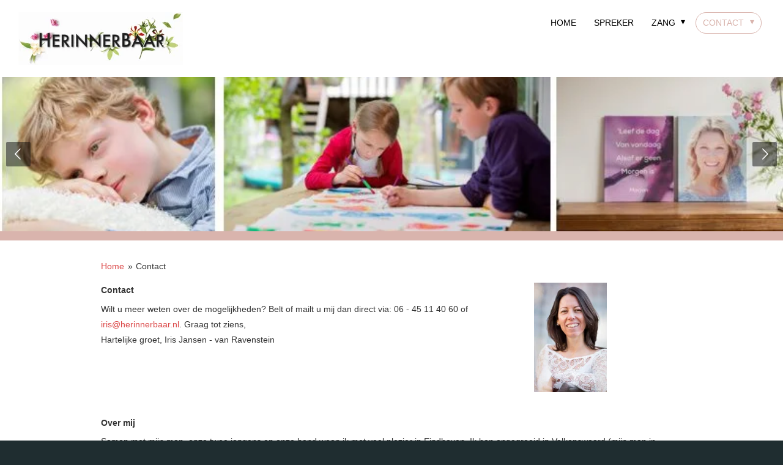

--- FILE ---
content_type: text/html; charset=UTF-8
request_url: https://www.herinnerbaar.nl/contact
body_size: 9688
content:
<!DOCTYPE html>
<html lang="nl">
    <head>
        <meta http-equiv="Content-Type" content="text/html; charset=utf-8">
        <meta name="viewport" content="width=device-width, initial-scale=1.0, maximum-scale=5.0">
        <meta http-equiv="X-UA-Compatible" content="IE=edge">
        <link rel="canonical" href="https://www.herinnerbaar.nl/contact">
        <link rel="sitemap" type="application/xml" href="https://www.herinnerbaar.nl/sitemap.xml">
        <meta property="og:title" content="Contact | Herinnerbaar.nl">
        <meta property="og:url" content="https://www.herinnerbaar.nl/contact">
        <base href="https://www.herinnerbaar.nl/">
        <meta name="description" property="og:description" content="Bel of mail mij via: 06 - 45 11 40 60 of iris@herinnerbaar.nl. Iris Jansen - van Ravenstein">
                <script nonce="e1c0a79016c4047e8aeaccd8c1b24aee">
            
            window.JOUWWEB = window.JOUWWEB || {};
            window.JOUWWEB.application = window.JOUWWEB.application || {};
            window.JOUWWEB.application = {"backends":[{"domain":"jouwweb.nl","freeDomain":"jouwweb.site"},{"domain":"webador.com","freeDomain":"webadorsite.com"},{"domain":"webador.de","freeDomain":"webadorsite.com"},{"domain":"webador.fr","freeDomain":"webadorsite.com"},{"domain":"webador.es","freeDomain":"webadorsite.com"},{"domain":"webador.it","freeDomain":"webadorsite.com"},{"domain":"jouwweb.be","freeDomain":"jouwweb.site"},{"domain":"webador.ie","freeDomain":"webadorsite.com"},{"domain":"webador.co.uk","freeDomain":"webadorsite.com"},{"domain":"webador.at","freeDomain":"webadorsite.com"},{"domain":"webador.be","freeDomain":"webadorsite.com"},{"domain":"webador.ch","freeDomain":"webadorsite.com"},{"domain":"webador.ch","freeDomain":"webadorsite.com"},{"domain":"webador.mx","freeDomain":"webadorsite.com"},{"domain":"webador.com","freeDomain":"webadorsite.com"},{"domain":"webador.dk","freeDomain":"webadorsite.com"},{"domain":"webador.se","freeDomain":"webadorsite.com"},{"domain":"webador.no","freeDomain":"webadorsite.com"},{"domain":"webador.fi","freeDomain":"webadorsite.com"},{"domain":"webador.ca","freeDomain":"webadorsite.com"},{"domain":"webador.ca","freeDomain":"webadorsite.com"},{"domain":"webador.pl","freeDomain":"webadorsite.com"},{"domain":"webador.com.au","freeDomain":"webadorsite.com"},{"domain":"webador.nz","freeDomain":"webadorsite.com"}],"editorLocale":"nl-NL","editorTimezone":"Europe\/Amsterdam","editorLanguage":"nl","analytics4TrackingId":"G-E6PZPGE4QM","analyticsDimensions":[],"backendDomain":"www.jouwweb.nl","backendShortDomain":"jouwweb.nl","backendKey":"jouwweb-nl","freeWebsiteDomain":"jouwweb.site","noSsl":false,"build":{"reference":"da7f817"},"linkHostnames":["www.jouwweb.nl","www.webador.com","www.webador.de","www.webador.fr","www.webador.es","www.webador.it","www.jouwweb.be","www.webador.ie","www.webador.co.uk","www.webador.at","www.webador.be","www.webador.ch","fr.webador.ch","www.webador.mx","es.webador.com","www.webador.dk","www.webador.se","www.webador.no","www.webador.fi","www.webador.ca","fr.webador.ca","www.webador.pl","www.webador.com.au","www.webador.nz"],"assetsUrl":"https:\/\/assets.jwwb.nl","loginUrl":"https:\/\/www.jouwweb.nl\/inloggen","publishUrl":"https:\/\/www.jouwweb.nl\/v2\/website\/658208\/publish-proxy","adminUserOrIp":false,"pricing":{"plans":{"lite":{"amount":"700","currency":"EUR"},"pro":{"amount":"1200","currency":"EUR"},"business":{"amount":"2400","currency":"EUR"}},"yearlyDiscount":{"price":{"amount":"0","currency":"EUR"},"ratio":0,"percent":"0%","discountPrice":{"amount":"0","currency":"EUR"},"termPricePerMonth":{"amount":"0","currency":"EUR"},"termPricePerYear":{"amount":"0","currency":"EUR"}}},"hcUrl":{"add-product-variants":"https:\/\/help.jouwweb.nl\/hc\/nl\/articles\/28594307773201","basic-vs-advanced-shipping":"https:\/\/help.jouwweb.nl\/hc\/nl\/articles\/28594268794257","html-in-head":"https:\/\/help.jouwweb.nl\/hc\/nl\/articles\/28594336422545","link-domain-name":"https:\/\/help.jouwweb.nl\/hc\/nl\/articles\/28594325307409","optimize-for-mobile":"https:\/\/help.jouwweb.nl\/hc\/nl\/articles\/28594312927121","seo":"https:\/\/help.jouwweb.nl\/hc\/nl\/sections\/28507243966737","transfer-domain-name":"https:\/\/help.jouwweb.nl\/hc\/nl\/articles\/28594325232657","website-not-secure":"https:\/\/help.jouwweb.nl\/hc\/nl\/articles\/28594252935825"}};
            window.JOUWWEB.brand = {"type":"jouwweb","name":"JouwWeb","domain":"JouwWeb.nl","supportEmail":"support@jouwweb.nl"};
                    
                window.JOUWWEB = window.JOUWWEB || {};
                window.JOUWWEB.websiteRendering = {"locale":"nl-NL","timezone":"Europe\/Amsterdam","routes":{"api\/upload\/product-field":"\/_api\/upload\/product-field","checkout\/cart":"\/winkelwagen","payment":"\/bestelling-afronden\/:publicOrderId","payment\/forward":"\/bestelling-afronden\/:publicOrderId\/forward","public-order":"\/bestelling\/:publicOrderId","checkout\/authorize":"\/winkelwagen\/authorize\/:gateway","wishlist":"\/verlanglijst"}};
                                                    window.JOUWWEB.website = {"id":658208,"locale":"nl-NL","enabled":true,"title":"Herinnerbaar.nl","hasTitle":false,"roleOfLoggedInUser":null,"ownerLocale":"nl-NL","plan":"pro","freeWebsiteDomain":"jouwweb.site","backendKey":"jouwweb-nl","currency":"EUR","defaultLocale":"nl-NL","url":"https:\/\/www.herinnerbaar.nl\/","homepageSegmentId":2417606,"category":"website","isOffline":false,"isPublished":true,"locales":["nl-NL"],"allowed":{"ads":false,"credits":true,"externalLinks":true,"slideshow":true,"customDefaultSlideshow":true,"hostedAlbums":true,"moderators":true,"mailboxQuota":1,"statisticsVisitors":true,"statisticsDetailed":true,"statisticsMonths":3,"favicon":true,"password":true,"freeDomains":0,"freeMailAccounts":1,"canUseLanguages":false,"fileUpload":true,"legacyFontSize":false,"webshop":true,"products":10,"imageText":true,"search":true,"audioUpload":true,"videoUpload":100,"allowDangerousForms":false,"allowHtmlCode":true,"mobileBar":true,"sidebar":false,"poll":false,"allowCustomForms":true,"allowBusinessListing":true,"allowCustomAnalytics":true,"allowAccountingLink":true,"digitalProducts":false,"sitemapElement":false},"mobileBar":{"enabled":true,"theme":"accent","email":{"active":true,"value":"iris@herinnerbaar.nl"},"location":{"active":false},"phone":{"active":true,"value":"+31645114060"},"whatsapp":{"active":false},"social":{"active":false,"network":"facebook"}},"webshop":{"enabled":false,"currency":"EUR","taxEnabled":false,"taxInclusive":true,"vatDisclaimerVisible":false,"orderNotice":"<p>Indien u speciale wensen heeft, kunt u deze doorgeven via het Opmerkingen-veld in de laatste stap. Betaling is mogelijk via I-Deal.<\/p>","orderConfirmation":"<p>Hartelijk bedankt voor uw bestelling! U ontvangt zo spoedig mogelijk bericht over de afhandeling van uw bestelling.<\/p>","freeShipping":false,"freeShippingAmount":"0.00","shippingDisclaimerVisible":false,"pickupAllowed":false,"couponAllowed":false,"detailsPageAvailable":true,"socialMediaVisible":true,"termsPage":null,"termsPageUrl":null,"extraTerms":null,"pricingVisible":true,"orderButtonVisible":true,"shippingAdvanced":false,"shippingAdvancedBackEnd":false,"soldOutVisible":false,"backInStockNotificationEnabled":false,"canAddProducts":true,"nextOrderNumber":44,"allowedServicePoints":[],"sendcloudConfigured":false,"sendcloudFallbackPublicKey":"a3d50033a59b4a598f1d7ce7e72aafdf","taxExemptionAllowed":true,"invoiceComment":null,"emptyCartVisible":false,"minimumOrderPrice":null,"productNumbersEnabled":false,"wishlistEnabled":false,"hideTaxOnCart":false},"isTreatedAsWebshop":false};                            window.JOUWWEB.cart = {"products":[],"coupon":null,"shippingCountryCode":null,"shippingChoice":null,"breakdown":[]};                            window.JOUWWEB.scripts = ["website-rendering\/slideshow"];                        window.parent.JOUWWEB.colorPalette = window.JOUWWEB.colorPalette;
        </script>
                <title>Contact | Herinnerbaar.nl</title>
                                                                            <meta property="og:image" content="https&#x3A;&#x2F;&#x2F;primary.jwwb.nl&#x2F;public&#x2F;q&#x2F;i&#x2F;g&#x2F;temp-tkgltupjfuhhrwkfdlao&#x2F;4e60368146e5456f89e04932d22c1248.jpg&#x3F;enable-io&#x3D;true&amp;enable&#x3D;upscale&amp;fit&#x3D;bounds&amp;width&#x3D;1200">
                                    <meta name="twitter:card" content="summary_large_image">
                        <meta property="twitter:image" content="https&#x3A;&#x2F;&#x2F;primary.jwwb.nl&#x2F;public&#x2F;q&#x2F;i&#x2F;g&#x2F;temp-tkgltupjfuhhrwkfdlao&#x2F;4e60368146e5456f89e04932d22c1248.jpg&#x3F;enable-io&#x3D;true&amp;enable&#x3D;upscale&amp;fit&#x3D;bounds&amp;width&#x3D;1200">
                                                    <!-- Google Tag Manager -->
<script>(function(w,d,s,l,i){w[l]=w[l]||[];w[l].push({'gtm.start':
new Date().getTime(),event:'gtm.js'});var f=d.getElementsByTagName(s)[0],
j=d.createElement(s),dl=l!='dataLayer'?'&l='+l:'';j.async=true;j.src=
'https://www.googletagmanager.com/gtm.js?id='+i+dl;f.parentNode.insertBefore(j,f);
})(window,document,'script','dataLayer','GTM-MGGRSBJ');</script><!-- End Google Tag Manager --><meta name="google-site-verification" content="Y-d5pi9rTDb5BY7wn7EEcwcJVcAWzGMTVIL_Ox7ZhvA">                            <script src="https://plausible.io/js/script.manual.js" nonce="e1c0a79016c4047e8aeaccd8c1b24aee" data-turbo-track="reload" defer data-domain="shard8.jouwweb.nl"></script>
<link rel="stylesheet" type="text/css" href="https://gfonts.jwwb.nl/css?display=fallback&amp;family=Nunito%3A400%2C700%2C400italic%2C700italic" nonce="e1c0a79016c4047e8aeaccd8c1b24aee" data-turbo-track="dynamic">
<script src="https://assets.jwwb.nl/assets/build/website-rendering/nl-NL.js?bust=af8dcdef13a1895089e9" nonce="e1c0a79016c4047e8aeaccd8c1b24aee" data-turbo-track="reload" defer></script>
<script src="https://assets.jwwb.nl/assets/website-rendering/runtime.d9e65c74d3b5e295ad0f.js?bust=5de238b33c4b1a20f3c0" nonce="e1c0a79016c4047e8aeaccd8c1b24aee" data-turbo-track="reload" defer></script>
<script src="https://assets.jwwb.nl/assets/website-rendering/103.3d75ec3708e54af67f50.js?bust=cb0aa3c978e146edbd0d" nonce="e1c0a79016c4047e8aeaccd8c1b24aee" data-turbo-track="reload" defer></script>
<script src="https://assets.jwwb.nl/assets/website-rendering/main.bcab55bcfe2c590dc3f8.js?bust=b6d9535978efcc7ec6e9" nonce="e1c0a79016c4047e8aeaccd8c1b24aee" data-turbo-track="reload" defer></script>
<link rel="preload" href="https://assets.jwwb.nl/assets/website-rendering/styles.e3fbacb39e54ae23f98d.css?bust=0288a9a53dd3ec3062c5" as="style">
<link rel="preload" href="https://assets.jwwb.nl/assets/website-rendering/fonts/icons-website-rendering/font/website-rendering.woff2?bust=bd2797014f9452dadc8e" as="font" crossorigin>
<link rel="preconnect" href="https://gfonts.jwwb.nl">
<link rel="stylesheet" type="text/css" href="https://assets.jwwb.nl/assets/website-rendering/styles.e3fbacb39e54ae23f98d.css?bust=0288a9a53dd3ec3062c5" nonce="e1c0a79016c4047e8aeaccd8c1b24aee" data-turbo-track="dynamic">
<link rel="preconnect" href="https://assets.jwwb.nl">
<link rel="stylesheet" type="text/css" href="https://primary.jwwb.nl/public/q/i/g/temp-tkgltupjfuhhrwkfdlao/style.css?bust=1752576527" nonce="e1c0a79016c4047e8aeaccd8c1b24aee" data-turbo-track="dynamic">    </head>
    <body
        id="top"
        class="jw-is-slideshow jw-header-is-image jw-is-segment-page jw-is-frontend jw-is-no-sidebar jw-is-no-messagebar jw-is-no-touch-device jw-is-no-mobile"
                                    data-jouwweb-page="2499074"
                                                data-jouwweb-segment-id="2499074"
                                                data-jouwweb-segment-type="page"
                                                data-template-threshold="1020"
                                                data-template-name="Authentic"
                            itemscope
        itemtype="https://schema.org/WebPage"
    >
                                    <meta itemprop="url" content="https://www.herinnerbaar.nl/contact">
        <div class="jw-background"></div>
        <div class="jw-body">
            <div class="jw-mobile-menu jw-mobile-is-logo js-mobile-menu">
            <span class="jw-mobile-menu__button jw-mobile-menu__button--dummy"></span>        <div class="jw-mobile-header jw-mobile-header--image">
        <a            class="jw-mobile-header-content"
                            href="/"
                        >
                            <img class="jw-mobile-logo jw-mobile-logo--landscape" src="https://primary.jwwb.nl/public/q/i/g/temp-tkgltupjfuhhrwkfdlao/fe67102b23024d97aa26f6697d43da3e.jpg?enable-io=true&amp;enable=upscale&amp;height=70" srcset="https://primary.jwwb.nl/public/q/i/g/temp-tkgltupjfuhhrwkfdlao/fe67102b23024d97aa26f6697d43da3e.jpg?enable-io=true&amp;enable=upscale&amp;height=70 1x, https://primary.jwwb.nl/public/q/i/g/temp-tkgltupjfuhhrwkfdlao/fe67102b23024d97aa26f6697d43da3e.jpg?enable-io=true&amp;enable=upscale&amp;height=140&amp;quality=70 2x" alt="Herinnerbaar.nl" title="Herinnerbaar.nl">                                </a>
    </div>

    
            <button
            type="button"
            class="jw-mobile-menu__button jw-mobile-toggle"
            aria-label="Open / sluit menu"
        >
            <span class="jw-icon-burger"></span>
        </button>
    </div>
            <div class="wrapper">
    <header class="head js-topbar-content-container">
        <div class="header">
            <div class="jw-header-logo">
            <div
    id="jw-header-image-container"
    class="jw-header jw-header-image jw-header-image-toggle"
    style="flex-basis: 269px; max-width: 269px; flex-shrink: 1;"
>
            <a href="/">
        <img id="jw-header-image" data-image-id="7576680" srcset="https://primary.jwwb.nl/public/q/i/g/temp-tkgltupjfuhhrwkfdlao/fe67102b23024d97aa26f6697d43da3e.jpg?enable-io=true&amp;width=269 269w, https://primary.jwwb.nl/public/q/i/g/temp-tkgltupjfuhhrwkfdlao/fe67102b23024d97aa26f6697d43da3e.jpg?enable-io=true&amp;width=538 538w" class="jw-header-image" title="Herinnerbaar.nl" style="" sizes="269px" width="269" height="86" intrinsicsize="269.00 x 86.00" alt="Herinnerbaar.nl">                </a>
    </div>
        <div
    class="jw-header jw-header-title-container jw-header-text jw-header-text-toggle"
    data-stylable="true"
>
    <a        id="jw-header-title"
        class="jw-header-title"
                    href="/"
            >
        H<span style="font-size: 70%;">erinner</span>B<span style="font-size: 70%;">aar</span>    </a>
</div>
</div>
        </div>
        <nav class="menu jw-menu-copy">
            <ul
    id="jw-menu"
    class="jw-menu jw-menu-horizontal"
            >
            <li
    class="jw-menu-item"
>
        <a        class="jw-menu-link"
        href="/"                                            data-page-link-id="2417606"
                            >
                <span class="">
            Home        </span>
            </a>
                </li>
            <li
    class="jw-menu-item"
>
        <a        class="jw-menu-link"
        href="/spreker"                                            data-page-link-id="4852673"
                            >
                <span class="">
            Spreker        </span>
            </a>
                </li>
            <li
    class="jw-menu-item jw-menu-has-submenu"
>
        <a        class="jw-menu-link"
        href="/zang"                                            data-page-link-id="2712051"
                            >
                <span class="">
            Zang        </span>
                    <span class="jw-arrow jw-arrow-toplevel"></span>
            </a>
                    <ul
            class="jw-submenu"
                    >
                            <li
    class="jw-menu-item"
>
        <a        class="jw-menu-link"
        href="/zang/zang-bij-afscheid"                                            data-page-link-id="3652857"
                            >
                <span class="">
            Zang bij afscheid        </span>
            </a>
                </li>
                            <li
    class="jw-menu-item"
>
        <a        class="jw-menu-link"
        href="/zang/voorbeelden"                                            data-page-link-id="3211699"
                            >
                <span class="">
            Voorbeelden        </span>
            </a>
                </li>
                            <li
    class="jw-menu-item"
>
        <a        class="jw-menu-link"
        href="/zang/herinneringsvoorstellingen"                                            data-page-link-id="3211732"
                            >
                <span class="">
            Herinneringsvoorstellingen        </span>
            </a>
                </li>
                    </ul>
        </li>
            <li
    class="jw-menu-item jw-menu-has-submenu jw-menu-is-active"
>
        <a        class="jw-menu-link js-active-menu-item"
        href="/contact"                                            data-page-link-id="2499074"
                            >
                <span class="">
            Contact        </span>
                    <span class="jw-arrow jw-arrow-toplevel"></span>
            </a>
                    <ul
            class="jw-submenu"
                    >
                            <li
    class="jw-menu-item"
>
        <a        class="jw-menu-link"
        href="/contact/reacties"                                            data-page-link-id="2707196"
                            >
                <span class="">
            Reacties        </span>
            </a>
                </li>
                            <li
    class="jw-menu-item"
>
        <a        class="jw-menu-link"
        href="/contact/nieuws-blog"                                            data-page-link-id="3214872"
                            >
                <span class="">
            Nieuws/blog        </span>
            </a>
                </li>
                    </ul>
        </li>
    
    </ul>

    <script nonce="e1c0a79016c4047e8aeaccd8c1b24aee" id="jw-mobile-menu-template" type="text/template">
        <ul id="jw-menu" class="jw-menu jw-menu-horizontal jw-menu-spacing--mobile-bar">
                            <li
    class="jw-menu-item"
>
        <a        class="jw-menu-link"
        href="/"                                            data-page-link-id="2417606"
                            >
                <span class="">
            Home        </span>
            </a>
                </li>
                            <li
    class="jw-menu-item"
>
        <a        class="jw-menu-link"
        href="/spreker"                                            data-page-link-id="4852673"
                            >
                <span class="">
            Spreker        </span>
            </a>
                </li>
                            <li
    class="jw-menu-item jw-menu-has-submenu"
>
        <a        class="jw-menu-link"
        href="/zang"                                            data-page-link-id="2712051"
                            >
                <span class="">
            Zang        </span>
                    <span class="jw-arrow jw-arrow-toplevel"></span>
            </a>
                    <ul
            class="jw-submenu"
                    >
                            <li
    class="jw-menu-item"
>
        <a        class="jw-menu-link"
        href="/zang/zang-bij-afscheid"                                            data-page-link-id="3652857"
                            >
                <span class="">
            Zang bij afscheid        </span>
            </a>
                </li>
                            <li
    class="jw-menu-item"
>
        <a        class="jw-menu-link"
        href="/zang/voorbeelden"                                            data-page-link-id="3211699"
                            >
                <span class="">
            Voorbeelden        </span>
            </a>
                </li>
                            <li
    class="jw-menu-item"
>
        <a        class="jw-menu-link"
        href="/zang/herinneringsvoorstellingen"                                            data-page-link-id="3211732"
                            >
                <span class="">
            Herinneringsvoorstellingen        </span>
            </a>
                </li>
                    </ul>
        </li>
                            <li
    class="jw-menu-item jw-menu-has-submenu jw-menu-is-active"
>
        <a        class="jw-menu-link js-active-menu-item"
        href="/contact"                                            data-page-link-id="2499074"
                            >
                <span class="">
            Contact        </span>
                    <span class="jw-arrow jw-arrow-toplevel"></span>
            </a>
                    <ul
            class="jw-submenu"
                    >
                            <li
    class="jw-menu-item"
>
        <a        class="jw-menu-link"
        href="/contact/reacties"                                            data-page-link-id="2707196"
                            >
                <span class="">
            Reacties        </span>
            </a>
                </li>
                            <li
    class="jw-menu-item"
>
        <a        class="jw-menu-link"
        href="/contact/nieuws-blog"                                            data-page-link-id="3214872"
                            >
                <span class="">
            Nieuws/blog        </span>
            </a>
                </li>
                    </ul>
        </li>
            
                    </ul>
    </script>
        </nav>
    </header>
    <div
    id="jw-slideshow"
    class="jw-slideshow jw-slideshow-toggle jw-slideshow--multiple banner-sm"
    data-pause="7000"
    data-autoplay="1"
    data-transition="horizontal"
    data-ratio="0.21"
>
        <ul>
                    <li class="jw-slideshow-slide">
    <div data-key="0" data-text="" data-subtext="" data-buttontext="" data-buttontarget="_self" data-backdrop="0" data-layout="no-text" style="background-position: 50% 50%; background-image: url(&#039;https://primary.jwwb.nl/public/q/i/g/temp-tkgltupjfuhhrwkfdlao/Kinderen-3.jpg?enable-io=true&amp;enable=upscale&amp;crop=798%2C168%2Cx0%2Cy27%2Csafe&#039;);" data-background-position-x="0.5" data-background-position-y="0.5" class="jw-slideshow-slide-content jw-slideshow-slide-content--display-cover jw-slideshow-slide-content--no-backdrop ">                                    <div class="jw-slideshow-slide-content-height-enforcer-wrapper">
                <div
                    class="jw-slideshow-slide-content-height-enforcer"
                    style="padding-bottom: 21%;"
                >
                </div>
            </div>
                <div class="bx-caption-wrapper jw-slideshow-slide-align-center">
            <div class="bx-caption">
                <div class="jw-slideshow-title"></div>
                                            </div>
        </div>
    </div>
</li>

                    <li class="jw-slideshow-slide">
    <div data-key="1" data-text="" data-subtext="" data-buttontext="" data-buttontarget="_self" data-backdrop="0" data-layout="no-text" style="background-position: 49% 60%; background-image: url(&#039;https://primary.jwwb.nl/public/q/i/g/temp-tkgltupjfuhhrwkfdlao/4edbb5b3ea8745dab09a31cda736cad9.jpg?enable-io=true&amp;enable=upscale&amp;crop=720%2C152%2Cx0%2Cy233%2Csafe&#039;);" data-background-position-x="0.49" data-background-position-y="0.6" class="jw-slideshow-slide-content jw-slideshow-slide-content--display-cover jw-slideshow-slide-content--no-backdrop ">                                    <div class="jw-slideshow-slide-content-height-enforcer-wrapper">
                <div
                    class="jw-slideshow-slide-content-height-enforcer"
                    style="padding-bottom: 21%;"
                >
                </div>
            </div>
                <div class="bx-caption-wrapper jw-slideshow-slide-align-center">
            <div class="bx-caption">
                <div class="jw-slideshow-title"></div>
                                            </div>
        </div>
    </div>
</li>

            </ul>
        <div class="jw-slideshow__scroll-arrow">
        <i class="website-rendering-icon-down-open-big"></i>
    </div>
    <style>
                @media screen and (min-width: 1200px) {
            .jw-slideshow-slide-content-height-enforcer-wrapper {
                max-height: 252px !important;
            }
        }
            </style>
</div>

    <div class="red-border"></div>
    <div class="main-content">
        
<main class="block-content">
    <div data-section-name="content" class="jw-section jw-section-content jw-responsive">
        <div
    id="jw-element-26383935"
    data-jw-element-id="26383935"
        class="jw-tree-node jw-element jw-strip-root jw-tree-container jw-node-is-first-child jw-node-is-last-child"
>
    <div
    id="jw-element-341440379"
    data-jw-element-id="341440379"
        class="jw-tree-node jw-element jw-strip jw-tree-container jw-strip--default jw-strip--style-color jw-strip--color-default jw-strip--padding-both jw-node-is-first-child jw-strip--primary jw-node-is-last-child"
>
    <div class="jw-strip__content-container"><div class="jw-strip__content jw-responsive">
                        <nav class="jw-breadcrumbs" aria-label="Kruimelpad"><ol><li><a href="/" class="jw-breadcrumbs__link">Home</a></li><li><span class="jw-breadcrumbs__separator" aria-hidden="true">&raquo;</span><a href="/contact" class="jw-breadcrumbs__link jw-breadcrumbs__link--current" aria-current="page">Contact</a></li></ol></nav><div
    id="jw-element-38504575"
    data-jw-element-id="38504575"
        class="jw-tree-node jw-element jw-columns jw-tree-container jw-tree-horizontal jw-columns--mode-flex jw-node-is-first-child"
>
    <div
    id="jw-element-38504576"
    data-jw-element-id="38504576"
            style="width: 72.73%"
        class="jw-tree-node jw-element jw-column jw-tree-container jw-node-is-first-child jw-responsive lt800"
>
    <div
    id="jw-element-35269720"
    data-jw-element-id="35269720"
        class="jw-tree-node jw-element jw-image-text jw-node-is-first-child"
>
    <div class="jw-element-imagetext-text">
            <p><strong>Contact</strong></p>
<p>Wilt u meer weten over de mogelijkheden? Belt of mailt u mij dan direct via: 06 - 45 11 40 60 of <a href="mailto:iris@herinnerbaar.nl" data-jwlink-type="email" data-jwlink-identifier="iris@herinnerbaar.nl">iris@herinnerbaar.nl</a>.&nbsp;Graag tot ziens,<br />Hartelijke groet, Iris Jansen - van Ravenstein</p>    </div>
</div><div
    id="jw-element-38504624"
    data-jw-element-id="38504624"
        class="jw-tree-node jw-element jw-spacer jw-node-is-last-child"
>
    <div
    class="jw-element-spacer-container "
    style="height: 27px"
>
    </div>
</div></div><div
    id="jw-element-38504611"
    data-jw-element-id="38504611"
            style="width: 27.27%"
        class="jw-tree-node jw-element jw-column jw-tree-container jw-node-is-last-child jw-responsive lt300 lt400 lt480 lt540 lt600 lt640 lt800"
>
    <div
    id="jw-element-26383940"
    data-jw-element-id="26383940"
        class="jw-tree-node jw-element jw-image jw-node-is-first-child jw-node-is-last-child"
>
    <div
    class="jw-intent jw-element-image jw-element-content jw-element-image-is-left"
            style="width: 119px;"
    >
            
        
                <picture
            class="jw-element-image__image-wrapper jw-image-is-square jw-intrinsic"
            style="padding-top: 150.0782%;"
        >
                                            <img class="jw-element-image__image jw-intrinsic__item" style="--jw-element-image--pan-x: 0.5; --jw-element-image--pan-y: 0.5;" alt="" src="https://primary.jwwb.nl/public/q/i/g/temp-tkgltupjfuhhrwkfdlao/4e60368146e5456f89e04932d22c1248.jpg?enable-io=true&amp;enable=upscale&amp;crop=0.6663%3A1&amp;width=800" srcset="https://primary.jwwb.nl/public/q/i/g/temp-tkgltupjfuhhrwkfdlao/4e60368146e5456f89e04932d22c1248.jpg?enable-io=true&amp;crop=0.6663%3A1&amp;width=96 96w, https://primary.jwwb.nl/public/q/i/g/temp-tkgltupjfuhhrwkfdlao/4e60368146e5456f89e04932d22c1248.jpg?enable-io=true&amp;crop=0.6663%3A1&amp;width=147 147w, https://primary.jwwb.nl/public/q/i/g/temp-tkgltupjfuhhrwkfdlao/4e60368146e5456f89e04932d22c1248.jpg?enable-io=true&amp;crop=0.6663%3A1&amp;width=226 226w, https://primary.jwwb.nl/public/q/i/g/temp-tkgltupjfuhhrwkfdlao/4e60368146e5456f89e04932d22c1248.jpg?enable-io=true&amp;crop=0.6663%3A1&amp;width=347 347w, https://primary.jwwb.nl/public/q/i/g/temp-tkgltupjfuhhrwkfdlao/4e60368146e5456f89e04932d22c1248.jpg?enable-io=true&amp;crop=0.6663%3A1&amp;width=532 532w, https://primary.jwwb.nl/public/q/i/g/temp-tkgltupjfuhhrwkfdlao/4e60368146e5456f89e04932d22c1248.jpg?enable-io=true&amp;crop=0.6663%3A1&amp;width=816 816w, https://primary.jwwb.nl/public/q/i/g/temp-tkgltupjfuhhrwkfdlao/4e60368146e5456f89e04932d22c1248.jpg?enable-io=true&amp;crop=0.6663%3A1&amp;width=1252 1252w, https://primary.jwwb.nl/public/q/i/g/temp-tkgltupjfuhhrwkfdlao/4e60368146e5456f89e04932d22c1248.jpg?enable-io=true&amp;crop=0.6663%3A1&amp;width=1920 1920w" sizes="auto, min(100vw, 119px), 100vw" loading="lazy" width="800" height="1200.6253256905">                    </picture>

            </div>
</div></div></div><div
    id="jw-element-38504679"
    data-jw-element-id="38504679"
        class="jw-tree-node jw-element jw-spacer"
>
    <div
    class="jw-element-spacer-container "
    style="height: 10px"
>
    </div>
</div><div
    id="jw-element-38183763"
    data-jw-element-id="38183763"
        class="jw-tree-node jw-element jw-image-text"
>
    <div class="jw-element-imagetext-text">
            <p><strong>Over mij</strong></p>
<p>Samen met mijn man, onze twee jongens en onze hond woon ik met veel plezier in Eindhoven. Ik ben opgegroeid in Valkenswaard (mijn man in Waalre) en na mijn opleiding Bedrijfskunde ben ik gaan werken bij diverse zorginstellingen, met een specialisatie op marketing, communicatie en strategische beleidsvraagstukken. Nadat ik werd gevraagd om bij uitvaarten te gaan zingen, ben ik me verder gaan ontwikkelen op het gebied van afscheid. Maar mijn grootste betrokkenheid bij dit werk is ontstaan na het afscheid van onze dochter Lisanne. Ik&nbsp;heb&nbsp;zelf ervaren&nbsp;hoe belangrijk herinneringen zijn. Zowel&nbsp;tijdens het&nbsp;leven als bij een afscheid als dat eenmaal komt. Daarom richt ik mij bij een afscheid altijd op het samen cre&euml;ren en bewaren van herinneringen.</p>
<p>&nbsp;</p>
<p>Sinds 2015 ben ik gediplomeerd uitvaartverzorger, uitvaartzangeres en Woord-<em>Zang</em>-Dienst-begeleider. Ik voeg met <em>zang </em>een extra dimensie toe aan de bekende Woord-Dienstbegeleiding / Ritueelbegeleiding. Muziek raakt je namelijk in de ziel.</p>
<p><br />Ik ervaar het als een bijzonder cadeau als ik met mensen in gesprek mag gaan om samen invulling te geven aan een persoonlijk afscheid en hun levensverhaal vast te leggen.&nbsp;Bij een afscheid ga ik niet uit van 'wat gebruikelijk' is. Samen kijken naar wat passend is voor u: daar gaat het om, met creativiteit en aandacht.&nbsp;</p>
<p>&nbsp;</p>
<p><strong>Relevante opleidingen</strong></p>
<p>Uitvaartverzorging&nbsp;bij Docendo<br />Diverse modules bij het Nederlands Instituut voor Stervensbegeleiding<br />Opleiding 'Sterven en dood'&nbsp; bij Cummunis Praktijk voor Stervensbegeleiding<br />Diverse workshops 'Zingend contact maken' bij Diva Dichtbij<br />Stemcoachbegeleiding bij Bureau Wijs</p>    </div>
</div><div
    id="jw-element-38366729"
    data-jw-element-id="38366729"
        class="jw-tree-node jw-element jw-separator"
>
    <div class="jw-element-separator-padding">
    <hr
        class="jw-element-separator jw-element-separator--thin jw-element-separator--solid"
        style="--jw-element-separator__margin&#x3A;&#x20;1.0000em"
    />
</div>
</div><div
    id="jw-element-44607598"
    data-jw-element-id="44607598"
        class="jw-tree-node jw-element jw-image-text jw-node-is-last-child"
>
    <div class="jw-element-imagetext-text">
            <p><a href="/contact/privacystatement" data-jwlink-title="Privacystatement" data-jwlink-identifier="3554586" data-jwlink-type="page">Privacystatement</a></p>    </div>
</div></div></div></div></div>            </div>
</main>
            </div>
    <footer class="block-footer">
    <div
        data-section-name="footer"
        class="jw-section jw-section-footer jw-responsive"
    >
                <div class="jw-strip jw-strip--default jw-strip--style-color jw-strip--primary jw-strip--color-default jw-strip--padding-both"><div class="jw-strip__content-container"><div class="jw-strip__content jw-responsive">            <div
    id="jw-element-38631545"
    data-jw-element-id="38631545"
        class="jw-tree-node jw-element jw-simple-root jw-tree-container jw-tree-container--empty jw-node-is-first-child jw-node-is-last-child"
>
    </div>                            <div class="jw-credits clear">
                    <div class="jw-credits-owner">
                        <div id="jw-footer-text">
                            <div class="jw-footer-text-content">
                                &copy; 2016 - 2026 Herinnerbaar.nl                            </div>
                        </div>
                    </div>
                    <div class="jw-credits-right">
                                                                    </div>
                </div>
                    </div></div></div>    </div>
</footer>
</div>
            
<div class="jw-bottom-bar__container">
    </div>
<div class="jw-bottom-bar__spacer">
    </div>

            <div id="jw-variable-loaded" style="display: none;"></div>
            <div id="jw-variable-values" style="display: none;">
                                    <span data-jw-variable-key="background-color" class="jw-variable-value-background-color"></span>
                                    <span data-jw-variable-key="background" class="jw-variable-value-background"></span>
                                    <span data-jw-variable-key="font-family" class="jw-variable-value-font-family"></span>
                                    <span data-jw-variable-key="paragraph-color" class="jw-variable-value-paragraph-color"></span>
                                    <span data-jw-variable-key="paragraph-link-color" class="jw-variable-value-paragraph-link-color"></span>
                                    <span data-jw-variable-key="paragraph-font-size" class="jw-variable-value-paragraph-font-size"></span>
                                    <span data-jw-variable-key="heading-color" class="jw-variable-value-heading-color"></span>
                                    <span data-jw-variable-key="heading-link-color" class="jw-variable-value-heading-link-color"></span>
                                    <span data-jw-variable-key="heading-font-size" class="jw-variable-value-heading-font-size"></span>
                                    <span data-jw-variable-key="heading-font-family" class="jw-variable-value-heading-font-family"></span>
                                    <span data-jw-variable-key="menu-text-color" class="jw-variable-value-menu-text-color"></span>
                                    <span data-jw-variable-key="menu-text-link-color" class="jw-variable-value-menu-text-link-color"></span>
                                    <span data-jw-variable-key="menu-text-font-size" class="jw-variable-value-menu-text-font-size"></span>
                                    <span data-jw-variable-key="menu-font-family" class="jw-variable-value-menu-font-family"></span>
                                    <span data-jw-variable-key="menu-capitalize" class="jw-variable-value-menu-capitalize"></span>
                                    <span data-jw-variable-key="footer-text-color" class="jw-variable-value-footer-text-color"></span>
                                    <span data-jw-variable-key="footer-text-link-color" class="jw-variable-value-footer-text-link-color"></span>
                                    <span data-jw-variable-key="footer-text-font-size" class="jw-variable-value-footer-text-font-size"></span>
                                    <span data-jw-variable-key="header-color" class="jw-variable-value-header-color"></span>
                                    <span data-jw-variable-key="content-color" class="jw-variable-value-content-color"></span>
                                    <span data-jw-variable-key="accent-color" class="jw-variable-value-accent-color"></span>
                                    <span data-jw-variable-key="footer-color" class="jw-variable-value-footer-color"></span>
                            </div>
        </div>
                            <script nonce="e1c0a79016c4047e8aeaccd8c1b24aee" type="application/ld+json">[{"@context":"https:\/\/schema.org","@type":"Organization","url":"https:\/\/www.herinnerbaar.nl\/","logo":{"@type":"ImageObject","url":"https:\/\/primary.jwwb.nl\/public\/q\/i\/g\/temp-tkgltupjfuhhrwkfdlao\/fe67102b23024d97aa26f6697d43da3e.jpg?enable-io=true&enable=upscale&height=60","width":189,"height":60},"email":"iris@herinnerbaar.nl","telephone":"+31645114060"}]</script>
                <script nonce="e1c0a79016c4047e8aeaccd8c1b24aee">window.JOUWWEB = window.JOUWWEB || {}; window.JOUWWEB.experiment = {"enrollments":{},"defaults":{"only-annual-discount-restart":"3months-50pct","ai-homepage-structures":"on","checkout-shopping-cart-design":"on","ai-page-wizard-ui":"on","payment-cycle-dropdown":"on","trustpilot-checkout":"widget","improved-homepage-structures":"on"}};</script>        <script nonce="e1c0a79016c4047e8aeaccd8c1b24aee">window.plausible = window.plausible || function() { (window.plausible.q = window.plausible.q || []).push(arguments) };plausible('pageview', { props: {website: 658208 }});</script>                                </body>
</html>


--- FILE ---
content_type: text/plain
request_url: https://www.google-analytics.com/j/collect?v=1&_v=j102&a=647668376&t=pageview&_s=1&dl=https%3A%2F%2Fwww.herinnerbaar.nl%2Fcontact&ul=en-us%40posix&dt=Contact%20%7C%20Herinnerbaar.nl&sr=1280x720&vp=1280x720&_u=YEBAAEABAAAAACAAI~&jid=927601099&gjid=354240521&cid=289850128.1768541457&tid=UA-110096580-1&_gid=2084217156.1768541457&_r=1&_slc=1&gtm=45He61e1n81MGGRSBJv77964933za200zd77964933&gcd=13l3l3l3l1l1&dma=0&tag_exp=103116026~103200004~104527906~104528501~104684208~104684211~105391253~115495939~115938465~115938468~116682876~117041587&z=197138766
body_size: -451
content:
2,cG-DQMZMFS70N